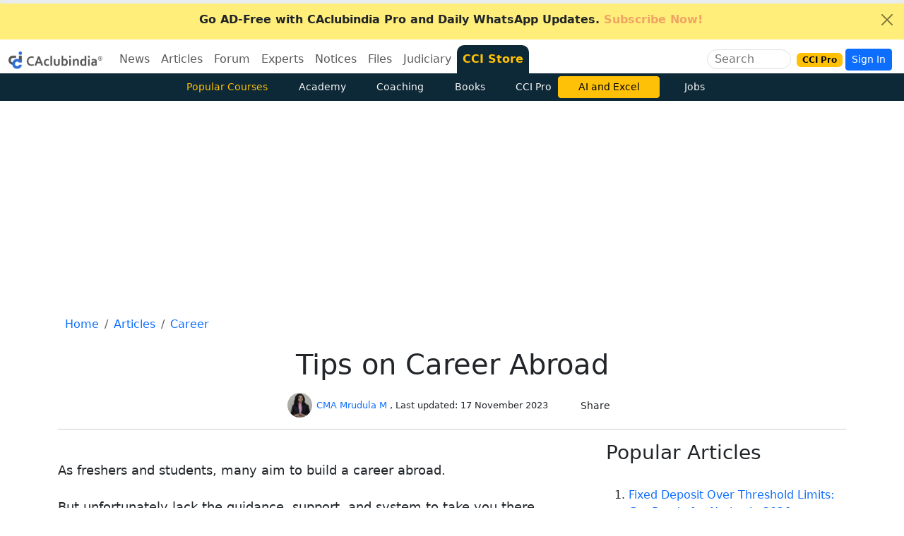

--- FILE ---
content_type: text/html
request_url: https://www.caclubindia.com/includes/infeed_coaching_promo.asp?cat_id=41
body_size: 1048
content:

<div class="partner-expert mt-3 mb-3 border p-3">
    <div class="row" style="background:url('/img/giad-bg.png'); background-repeat:no-repeat; background-position:bottom right">
        <div class="col-md-2 d-none d-md-block text-center">
            <a href="/pro/?utm_source=content&utm_medium=banner&utm_campaign=cciprobrowse" target="_blank"><img src="/img/cci_mascot_blue.svg" width="60" height="70" width="60px" alt="logo"></a>
        </div>
        <div class="col-12 col-md-10 partner-expert-content">
            <div class="col">
                <strong class="bold">Unlock Ad-Free CAclubindia and Daily Mobile Updates!</strong><br>
            </div>
            <ul class="ul_dot">
                <li>Instant updates via WhatsApp at your fingertips!</li>
                <li>Daily E-Newsletter on GST, Income Tax, Finance & more</li>
                <li>5% Off on Professional Courses</li>
                <li>And Much More!</li>
            </ul>
        </div>
        <a href="/pro/?utm_source=content&utm_medium=banner&utm_campaign=cciprobrowse" class="btn btn-dark" target="_blank">Subscribe Now</a>
    </div>
</div>

<!-- 


 -->

--- FILE ---
content_type: text/html; charset=utf-8
request_url: https://www.google.com/recaptcha/api2/aframe
body_size: 166
content:
<!DOCTYPE HTML><html><head><meta http-equiv="content-type" content="text/html; charset=UTF-8"></head><body><script nonce="Mp3FFLhSXqPHnFxWW2J2rg">/** Anti-fraud and anti-abuse applications only. See google.com/recaptcha */ try{var clients={'sodar':'https://pagead2.googlesyndication.com/pagead/sodar?'};window.addEventListener("message",function(a){try{if(a.source===window.parent){var b=JSON.parse(a.data);var c=clients[b['id']];if(c){var d=document.createElement('img');d.src=c+b['params']+'&rc='+(localStorage.getItem("rc::a")?sessionStorage.getItem("rc::b"):"");window.document.body.appendChild(d);sessionStorage.setItem("rc::e",parseInt(sessionStorage.getItem("rc::e")||0)+1);localStorage.setItem("rc::h",'1768412959274');}}}catch(b){}});window.parent.postMessage("_grecaptcha_ready", "*");}catch(b){}</script></body></html>

--- FILE ---
content_type: application/javascript
request_url: https://www.caclubindia.com/js_rp/comment_nested5_icon.js
body_size: 2184
content:
if(void 0===webapp)var webapp=0;$(document).ready(function(){$("#commentingboxnested").html('<div class="loader"> <div class="loader__dot loader__dot--left"></div> <div class="loader__dot loader__dot--middle"></div> <div class="loader__dot loader__dot--right"></div></div>'),$.ajax({method:"GET",url:"/comments/comment_ajax5.asp?nomodal=1",data:{uitem_id:uitem_id,module_name:module_name,totcom:totcom,m_name:m_name,webapp:webapp}}).done(function(d){inprocess=0,$("#commentingboxnested").html(d)}),$(document).on("click",".replybutton",function(d){$(".reply_toggle").hide("slow");var e=$(this).attr("comment_id");$(".replycomment"+e).show("slow")}),$(document).on("click",".loadclassajax",function(d){d.preventDefault(),$("."+jQuery(this).attr("divid")).html('<p align="center"><div class="loader"> <div class="loader__dot loader__dot--left"></div> <div class="loader__dot loader__dot--middle"></div> <div class="loader__dot loader__dot--right"></div></div></p>'),$("."+jQuery(this).attr("divid")).load(jQuery(this).attr("href"))}),$(document).on("click",".loadmore",function(d){d.preventDefault();var e=jQuery(this).attr("href"),t=jQuery(this).attr("offset");$(this).html('<p align="center"><div class="loader"> <div class="loader__dot loader__dot--left"></div> <div class="loader__dot loader__dot--middle"></div> <div class="loader__dot loader__dot--right"></div></div></p>'),$.ajax({method:"GET",url:e}).done(function(d){$(".loadingimg").hide(),$(".offset"+t).hide(),$(".loadmorediv:last").append(d)})}),$(document).on("submit",".contactForm",function(d){d.preventDefault();var e=$(this).serializeArray(),t=1;$(e).each(function(d){

	e[d].value.length<3&&"comment_body"==e[d].name&&(alert("Comment too Short or empty"),t=0)

	e[d].value.indexOf('http') > 0&&"comment_body"==e[d].name&&(alert("Sorry, comment cannot contains HTTP. Please fix it"),t=0)
	e[d].value.indexOf('href') > 0&&"comment_body"==e[d].name&&(alert("Sorry, comment cannot contains Html link tag. Please fix it"),t=0)

}),1==t&&(newid=$(this).attr("id"),$("."+newid).html('<p align="center"><div class="loader"> <div class="loader__dot loader__dot--left"></div> <div class="loader__dot loader__dot--middle"></div> <div class="loader__dot loader__dot--right"></div></div></p>'),$("."+newid).show(),$.post("/comments/comment_update_ajax5.asp",$.param(e),function(d){$("#"+newid).hide(),$("."+newid).html(d)}))})});
